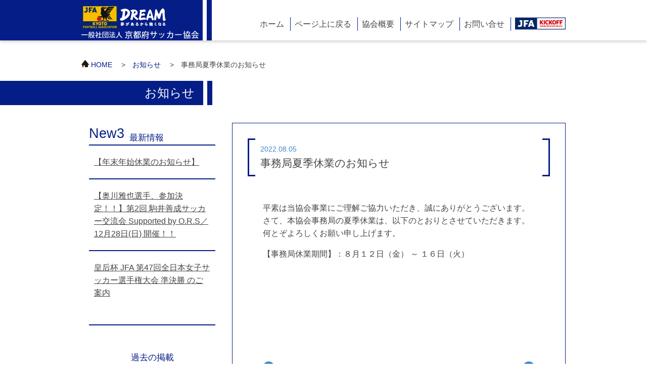

--- FILE ---
content_type: text/html; charset=UTF-8
request_url: https://www.kyoto-fa.or.jp/archives.php?id=1176&category=2
body_size: 17020
content:

<!DOCTYPE html>
<html lang="ja">
  <head>
    <meta charset="UTF-8">
    <meta name="viewport" content="width=device-width, initial-scale=1, shrink-to-fit=no">
    <title>一般社団法人 京都府サッカー協会</title>
    <link rel='dns-prefetch' href='https://ajax.googleapis.com/' />
<!--
    <link rel="stylesheet" type="text/css" href="./Template/css/bootstrap.css">
    <link rel="stylesheet" type="text/css" href="./Template/css/base.css">
    <link rel="stylesheet" type="text/css" href="./Template/css/dataTables.bootstrap4.min.css">
-->
    <link rel="stylesheet" href="https://use.fontawesome.com/releases/v5.4.1/css/all.css" integrity="sha384-5sAR7xN1Nv6T6+dT2mhtzEpVJvfS3NScPQTrOxhwjIuvcA67KV2R5Jz6kr4abQsz" crossorigin="anonymous">
    <!-- WP -->
    <link rel='stylesheet' id='kfa_thema-style-css'  href='./Template/css/style.css' type='text/css' media='all' />
    <link rel='stylesheet' id='bace-style-css'  href='./Template/css/assets_style.css' type='text/css' media='all' />
    <link rel='stylesheet' id='slicknav-style-css'  href='./Template/css/slicknav.css' type='text/css' media='all' />
    <link rel='stylesheet' id='bxslider-style-css'  href='./Template/css/jquery.bxslider.css' type='text/css' media='all' />
    <link rel="preconnect" href="https://fonts.gstatic.com">
    <link href="https://fonts.googleapis.com/css2?family=Open+Sans:ital,wght@0,300;0,400;0,600;1,300;1,400;1,600&display=swap" rel="stylesheet"> 
    <!-- <style type='text/css'>img#wpstats{display:none}</style> -->
    <style type="text/css" id="wp-custom-css">
      .tcenter {
        text-align: center;
        margin: 0 10%;
      }
      .p_twin img {
        float: left;
        width: 40%;
        margin: 5%;
      }
      ul.result {
        display: table;
        margin: 0 auto;
      }
      ul.result li {
        display: table-cell;
      }
    </style>
    <meta name="description" content="" />
<!-- Global site tag (gtag.js) - Google Analytics -->
<script async src="https://www.googletagmanager.com/gtag/js?id=G-J0BK4KDVEV"></script>
<script>
  window.dataLayer = window.dataLayer || [];
  function gtag(){dataLayer.push(arguments);}
  gtag('js', new Date());
  gtag('config', 'G-J0BK4KDVEV');
</script>
  </head>
  <body class="post-template-default single single-post single-format-standard" id="body">
    <div class="bg_content"></div>
    <header class="header" id="header">
      <div class="header_contents">
        <h1 class="header_logo"><a href="./index.php"><img src="./images/logo.png" alt="一般社団法人 京都府サッカー協会"></a></h1>
        <nav class="header_nav" id="header_nav">
          <ul class="header_nav-lists">
            <li><a href="./">ホーム</a></li>
            <li><a href="#body" class="js-link">ページ上に戻る</a></li>
            <li><a href="./about_us/">協会概要</a></li>
            <li><a href="./sitemap.php">サイトマップ</a></li>
            <li><a href="./contact.php">お問い合せ</a></li>
            <li><a href="http://www.jfa.jp/registration/"><img src="./images/JFA_KICKOFF300.png" style="width: 100px; vertical-align: middle; margin-top: -5px;"></a></li>
            <li class="sp_menu">メニュー
              <ul>
                <li><a href="./news">お知らせ</a></li>
                <li><a href="./registration">登録・申請</a>
                  <ul>
                    <li><a href="./registration/#p1">JFAへの登録</a></li>
                    <li><a href="./registration/#p1">JFA SQUAREへの登録</a></li>
                    <li><a href="http://www.jfa.jp/registration/download/" target="_blanck">各種申請書</a></li>
                    <li><a href="./registration/#p4">送付先・振込先</a></li>
                  </ul>
                </li>
                <li><a href="./organization/">各種・団体</a>
                  <ul>
                    <li><a href="./organization/general.php">1種/一般・大学</a></li>
                    <li><a href="./organization/high-school.php">2種/高校生年代</a></li>
                    <li><a href="./organization/junior-high-school.php">3種/中学生年代</a></li>
                    <li><a href="./organization/primary-school.php">4種/小学生年代</a></li>
                    <li><a href="./organization/lady.php">女子</a></li>
                    <li><a href="./organization/senior.php">シニア</a></li>
                    <li><a href="./organization/kids.php">キッズ</a></li>
                    <li><a href="./organization/futsal.php">フットサル</a></li>
                  </ul>
                </li>
                <li><a href="./committee/">委員会</a>
                  <ul>
                    <li><a href="./committee/referee.php">審判委員会</a></li>
                    <li><a href="./committee/teach.php">技術委員会</a></li>
                    <li><a href="./committee/rule.php">規律委員会</a></li>
                    <li><a href="./committee/medical.php">医学委員会</a></li>
                  </ul>
                </li>
              </ul>
            </li>
          </ul>
        </nav>
        <!-- header_nav -->
      </div>
      <!-- header_contents -->
    </header>
 
    <div class="container">
      <main class="page_contents">
        <div class="breadcrumb">
          <ol>
            <li><a href=".">HOME</a></li>
            <li><a href="./category/news.php">お知らせ</a></li>
            <li>事務局夏季休業のお知らせ</li>
          </ol>
          </div>
          <div class="page_title_wrap cate-2">
            <h2 class="page_title_text"><strong>お知らせ</strong></h2>
          </div>
    
          <div class="main_contents">
            <div class="main_contents-article matchHeight cate-2">
              <div class="main_contents-article-header">
                <time>2022.08.05</time>
                <h2>事務局夏季休業のお知らせ</h2>
              </div>
              <div class="main_contents-article-body">
                <!-- CONTENTS START -->
<p>平素は当協会事業にご理解ご協力いただき、誠にありがとうございます。<br />さて、本協会事務局の夏季休業は、以下のとおりとさせていただきます。<br />何とぞよろしくお願い申し上げます。</p>
<p>【事務局休業期間】：８月１２日（金） ～ １６日（火）</p>
                <!-- CONTENTS END -->
              </div>
              <div class="single_nav">
                <div class="post_previous">
                  <a href="./archives.php?id=1164&category=2" rel="prev" title="中学生女子サッカー交流会　Vol.2"><i class="fas fa-arrow-alt-circle-left" style="font-size: 2em;"></i></a>    
                </div>
                <div class="post_next">
                  <a href="./archives.php?id=1177&category=2" rel="next" title="中学生女子サッカー交流会　Vol.3"><i class="fas fa-arrow-alt-circle-right" style="font-size: 2em;"></i></a>
                </div>
                <div class="clear"> </div>
              </div>
            </div>
            <div class="main_contents-sub matchHeight cate-2">
              <aside id="recent-posts-2" class="widget widget_recent_entries">    
                <h3 class="widget-title">最新情報</h3>    
                <ul>
                  <li>
                    <a href="/archives.php?id=1603&category=2">【年末年始休業のお知らせ】</a>
                  </li>
                  <li>
                    <a href="/archives.php?id=1599&category=2">【奥川雅也選手、参加決定！！】第2回 駒井善成サッカー交流会 Supported by O.R.S／12月28日(日) 開催！！</a>
                  </li>
                  <li>
                    <a href="/archives.php?id=1600&category=2">皇后杯 JFA 第47回全日本女子サッカー選手権大会 準決勝 のご案内</a>
                  </li>
                </ul>
              </aside>
              <aside id="archives-2" class="widget widget_archive">
                <h3 class="widget-title">過去の掲載</h3>    
                <ul>
                  <li><a href='./category/archives.php?date=2026&category=2'>2026</a></li>
                  <li><a href='./category/archives.php?date=2025&category=2'>2025</a></li>
                  <li><a href='./category/archives.php?date=2024&category=2'>2024</a></li>
                </ul>
              </aside>
            </div>
          </div>
        </main>
        <!-- main_contents -->
    </div>
    <footer class="footer" id="footer">
      <div class="footer_links">
        <div class="row">
          <div class="large-8 small-12 columns">
            <div class="row">
              <div class="small-12 columns">
                <div class="footer_title">
                  <p class="text-large">京都府サッカー協会</p>
                  <p>Kyoto Football Association<br>TEL：075-211-9416  (10:00～17:30/土日・祝休)<br>FAX：075-211-9417　</p>
                </div>
              </div>
            </div>
            <div class="row">
              <div class="large-3 small-6 columns">
                <dl>
                  <dt><a href="./about_us">協会概要</a></dt>
                  <dd><a href="./about_us/director.php">理事紹介</a></dd>
                  <dd><a href="./about_us/about_usschedule.php">業務・財務報告</a></dd>
                  <dd><a href="./about_us/admission.php">規程・規約</a></dd>
                  <dd><a href="./about_us/population.php">京都府のサッカー人口</a></dd>
                </dl>
                <dl>
                  <dt><a href="./news.php">お知らせ</a></dt>
                </dl>
              </div>
              <div class="large-3 small-6 columns">
                <dl>
                  <dt><a href="./registration/">登録・申請</a></dt>
                  <dd><a href="http://www.jfa.jp/registration/" target="_blank">JFAへの登録</a></dd>
                  <dd><a href="https://square.jfa.jp" target="_blank">JFA SQUAREへの登録</a></dd>
                  <dd><a href="./registration/#p2">各種申請書<span class="text-small">（サッカー）</span></a></dd>
                  <dd><a href="./registration/#p3">各種申請書<span class="text-small">（フットサル）</span></a></dd>
                  <dd><a href="./registration/#p2-9">送付先・振込先</a></dd>
                </dl>
                <dl>
                  <dt><a href="./committee/">委員会</a></dt>
                  <dd><a href="./committee/referee.php">審判委員会</a></dd>
                  <dd><a href="./committee/teach.php">技術委員会</a></dd>
                  <dd><a href="./committee/rule.php">規律委員会</a></dd>
                  <dd><a href="./committee/medical.php">医学委員会</a></dd>
                </dl>
              </div>
              <div class="large-3 small-6 columns">
                <dl>
                  <dt><a href="./organization/">各種・団体</a></dt>
                  <dd><a href="./organization/general.php">1種/一般・大学</a></dd>
                  <dd><a href="./organization/high-school.php">2種/高校生年代</a></dd>
                  <dd><a href="./organization/junior-high-school.php">3種/中学生年代</a></dd>
                  <dd><a href="./organization/primary-school.php">4種/小学生年代</a></dd>
                  <dd><a href="./organization/lady.php">女子</a></dd>
                  <dd><a href="./organization/senior.php">シニア</a></dd>
                  <dd><a href="./organization/kids.php">キッズ</a></dd>
                  <dd><a href="./organization/futsal.php">フットサル</a></dd>
                </dl>
              </div>
              <div class="large-3 small-6 columns">
                <dl>
                  <dt>プライバシー</dt>
                  <dd><a href="./privacy.php">プライバシーポリシー</a></dd>
                  <dd><a href="./privacy.php#p2">個人情報保護方針</a></dd>
                </dl>
                <dl>
                  <dt>利用規約</dt>
                  <dd><a href="./agreement.php">利用規約</a></dd>
                  <dd><a href="./site.php">サイトについて</a></dd>
                </dl>
              </div>
            </div>
          </div>
          <div class="large-4 small-12 columns">
            <dl>
              <dt><a href="./link.php">関連リンク</a></dt>
              <dd><a href="http://www.jfa.or.jp/" target="_blank">JFA（公益財団法人日本サッカー協会）</a></dd>
              <dd><a href="http://www.kansai-fa.gr.jp/" target="_blank">一般社団法人関西サッカー協会</a></dd>
              <dd><a href="http://www.jleague.jp/" target="_blank">Jリーグ（公益社団法人日本プロサッカーリーグ）</a></dd>
              <dd><a href="http://www.jfl.or.jp/" target="_blank">JFL（一般社団法人日本フットボールリーグ）</a></dd>
              <dd><a href="http://www.nadeshikoleague.jp/" target="_blank">一般社団法人日本女子サッカーリーグ</a></dd>
              <dd><a href="http://www.fleague.jp/" target="_blank">Fリーグ（日本フットサルリーグ）</a></dd>
              <dd><a href="http://kansaisl.jp/" target="_blank">関西サッカーリーグ</a></dd>
              <dd><a href="http://www.jufa.jp/" target="_blank">全日本大学サッカー連盟</a></dd>
              <dd><a href="http://www.jcy-football.com/" target="_blank">一般財団法人日本クラブユースサッカー連盟</a></dd>
              <dd><a href="http://www.jff-futsal.or.jp/" target="_blank">一般財団法人日本フットサル連盟</a></dd>
              <dd><a href="http://www.j-village.jp/" target="_blank">Jヴィレッジ</a></dd>
              <dd><a href="http://www.j-step.or.jp/" target="_blank">清水ナショナルトレーニングセンター</a></dd>
              <dd><a href="http://jgreen-sakai.jp/" target="_blank">J-GREEN堺</a></dd>
              <dd><a href="http://www.11plus.jp/" target="_blank">日本サッカーミュージアム</a></dd>
              <dd><a href="http://www.fifa.com/" target="_blank">FIFA</a></dd>
              <dd><a href="http://www.sanga-fc.jp/" target="_blank">京都サンガＦ.Ｃ.</a></dd>
              <dd><a href="http://www.toto-growing.com/" target="_blank">toto</a></dd>
            </dl>
            <dl>
              <dt>協賛各社様リンク</dt>
              <dd><a href="./link.php">バナー広告募集中</a></dd>
            </dl>
          </div>
        </div>
      </div>
      <!-- footer_link -->
      <div class="footer_bottom">
        <ul class="footer_bottom-link">
          <li><a href="./privacy.php">プライバシー</a></li>
          <li><a href="./agreement.php">利用規約</a></li>
          <li><a href="./contact.php">お問い合わせ</a></li>
        </ul>
        <small>copyright(c). Kyoto Football Association</small>
      </div>
    </footer>
<!--アクセス解析ここから-->
<script type="text/javascript">
  var _gaq = _gaq || [];
  _gaq.push(['_setAccount', 'UA-40796893-1']);
  _gaq.push(['_trackPageview']);
  (function() {
    var ga = document.createElement('script'); ga.type = 'text/javascript'; ga.async = true;
    ga.src = ('https:' == document.location.protocol ? 'https://ssl' : 'http://www') + '.google-analytics.com/ga.js';
    var s = document.getElementsByTagName('script')[0]; s.parentNode.insertBefore(ga, s);
  })();
</script>
<!--アクセス解析ここまで-->
    <div style="display:none">
    </div>
<!--    <script type='text/javascript' src='Template/js/jquery-3.3.1.min.js'></script> -->
    <script type='text/javascript' src='https://ajax.googleapis.com/ajax/libs/jquery/1.11.3/jquery.min.js?ver=1.11.3'></script>
    <script type='text/javascript' src='https://secure.gravatar.com/js/gprofiles.js?ver=2021Febaa'></script>
    <script type='text/javascript'>
      /* <![CDATA[ */
        var WPGroHo = {"my_hash":""};
      /* ]]> */
    </script>
    <script type='text/javascript' src='./Template/js/common.js'></script>
    <script type='text/javascript' src='./Template/js/jquery.slicknav.js'></script>
    <script type='text/javascript' src='./Template/js/jquery.matchHeight-min.js'></script>
    <script type='text/javascript' src='./Template/js/jquery.bxslider.js'></script>
    <script type='text/javascript' src='./Template/js/front_script.js'></script>
<!--
    <script type='text/javascript' src='./Template/js/wp-embed.min.js?ver=4.8.1'></script>
    <script type='text/javascript' src='https://stats.wp.com/e-202107.js' async defer></script>
-->
    <script type='text/javascript'>
	_stq = window._stq || [];
	_stq.push([ 'view', {v:'ext',j:'1:5.2.2',blog:'112869611',post:'0',tz:'9',srv:'www.kyoto-fa.or.jp'} ]);
	_stq.push([ 'clickTrackerInit', '112869611', '0' ]);
    </script>
  </body>
</html>


--- FILE ---
content_type: text/css
request_url: https://www.kyoto-fa.or.jp/Template/css/assets_style.css
body_size: 59401
content:
@charset "UTF-8";
html, body, div, span, applet, object, iframe,
h1, h2, h3, h4, h5, h6, p, blockquote, pre,
a, abbr, acronym, address, big, cite, code,
del, dfn, em, img, ins, kbd, q, s, samp,
small, strike, strong, sub, sup, tt, var,
b, u, i, center,
dl, dt, dd, ol, ul, li,
fieldset, form, label, legend,
table, caption, tbody, tfoot, thead, tr, th, td,
article, aside, canvas, details, embed,
figure, figcaption, footer, header, hgroup,
menu, nav, output, ruby, section, summary,
time, mark, audio, video {
  margin: 0;
  padding: 0;
  border: 0;
  font: inherit;
  font-size: 100%;
  vertical-align: baseline;
}

html {
  line-height: 1;
}

ol, ul {
  list-style: none;
}

table {
  border-collapse: collapse;
  border-spacing: 0;
}

caption, th, td {
  text-align: left;
  font-weight: normal;
  vertical-align: middle;
}

q, blockquote {
  quotes: none;
}
q:before, q:after, blockquote:before, blockquote:after {
  content: "";
  content: none;
}

a img {
  border: none;
}

article, aside, details, figcaption, figure, footer, header, hgroup, main, menu, nav, section, summary {
  display: block;
}

html {
  box-sizing: border-box;
  font-size: 100%;
}
@media screen and (max-width: 60em) {
  html {
    font-size: 100%;
  }
}

body {
  font-family: 'メイリオ' , Meiryo ,"ヒラギノ角ゴシック Pro", "Hiragino Kaku Gothic Pro", "ＭＳ Ｐゴシック", "MS PGothic", "游ゴシック体", "Yu Gothic", YuGothic,Osaka, sans-serif;
  font-size: 14px;
  line-height: 1.6;
  color: #454545;
  overflow-x: hidden;
  max-width: 100%;
  font-size: 100%;
  background: #fff;
  cursor: auto;
  font-weight: normal;
  margin: 0;
  padding: 0;
  position: relative;
}

.bg_content {
  background: url(../../images/content_bg.jpg) no-repeat bottom center;
  background-size: 100% 100%;
  position: absolute;
  bottom: 0;
  left: 0;
  width: 100%;
  height: 35%;
  z-index: -1;
}

.archive .bg_content {
  height: 75%;
}

* {
  -webkit-box-sizing: inherit;
  -moz-box-sizing: inherit;
  box-sizing: inherit;
}
*:before, *:after {
  -webkit-box-sizing: inherit;
  -moz-box-sizing: inherit;
  box-sizing: inherit;
}

img {
  max-width: 100%;
  height: auto;
  -ms-interpolation-mode: bicubic;
}

a {
  text-decoration: none;
}
a:hover {
  cursor: pointer;
}
a:hover img {
  opacity: .7;
}

textarea {
  height: auto;
  min-height: 50px;
}

select {
  width: 100%;
}

.cf, .global_nav-list, .footer_links, .main_contents, .page_inner-link2 ul, .page_section {
  zoom: 1;
}
.cf:after, .global_nav-list:after, .footer_links:after, .main_contents:after, .page_inner-link2 ul:after, .page_section:after {
  display: block;
  content: "";
  clear: both;
}

.cf {
  zoom: 1;
}
.cf:after {
  display: block;
  content: "";
  clear: both;
}

.clear {
  clear: both;
}

.left {
  float: left;
}

.right {
  float: right;
}

.none {
  float: none;
}

.text-left {
  text-align: auto;
}

.text-center {
  text-align: center;
}

.text-right {
  text-align: right;
}

.text-small {
  font-size: 80% !important;
}

.text-large {
  font-size: 120% !important;
}

.blue_line {
  border-top: 2px dashed #051d87;
  clear: both;
  max-width: 958px;
  width: 100%;
  margin: 0 auto;
  margin: 50px auto;
}
@media screen and (max-width: 60em) {
  .blue_line {
    max-width: 100%;
    padding: 0 2.5%;
  }
}

.mt-10 {
  margin-top: 10px;
}

.mt-20 {
  margin-top: 20px;
}

.mt-30 {
  margin-top: 30px;
}

.mt-40 {
  margin-top: 40px;
}

.mt-50 {
  margin-top: 50px;
}

.mt-60 {
  margin-top: 60px;
}

.mt-70 {
  margin-top: 70px;
}

.mt-80 {
  margin-top: 80px;
}

.mt-90 {
  margin-top: 90px;
}

.mb-10 {
  margin-bottom: 10px;
}

.mb-20 {
  margin-bottom: 20px;
}

.mb-30 {
  margin-bottom: 30px;
}

.mb-40 {
  margin-bottom: 40px;
}

.mb-50 {
  margin-bottom: 50px;
}

.mb-60 {
  margin-bottom: 60px;
}

.mb-70 {
  margin-bottom: 70px;
}

.mb-80 {
  margin-bottom: 80px;
}

.mb-90 {
  margin-bottom: 90px;
}

.mr-10 {
  margin-right: 10px;
}

.mr-20 {
  margin-right: 20px;
}

.mr-30 {
  margin-right: 30px;
}

.mr-40 {
  margin-right: 40px;
}

.mr-50 {
  margin-right: 50px;
}

.mr-60 {
  margin-right: 60px;
}

.mr-70 {
  margin-right: 70px;
}

.mr-80 {
  margin-right: 80px;
}

.mr-90 {
  margin-right: 90px;
}

.ml-10 {
  margin-left: 10px;
}

.ml-20 {
  margin-left: 20px;
}

.ml-30 {
  margin-left: 30px;
}

.ml-40 {
  margin-left: 40px;
}

.ml-50 {
  margin-left: 50px;
}

.ml-60 {
  margin-left: 60px;
}

.ml-70 {
  margin-left: 70px;
}

.ml-80 {
  margin-left: 80px;
}

.ml-90 {
  margin-left: 90px;
}

.pt-10 {
  padding-top: 10px;
}

.pt-20 {
  padding-top: 20px;
}

.pt-30 {
  padding-top: 30px;
}

.pt-40 {
  padding-top: 40px;
}

.pt-50 {
  padding-top: 50px;
}

.pt-60 {
  padding-top: 60px;
}

.pt-70 {
  padding-top: 70px;
}

.pt-80 {
  padding-top: 80px;
}

.pt-90 {
  padding-top: 90px;
}

.pb-10 {
  padding-bottom: 10px;
}

.pb-20 {
  padding-bottom: 20px;
}

.pb-30 {
  padding-bottom: 30px;
}

.pb-40 {
  padding-bottom: 40px;
}

.pb-50 {
  padding-bottom: 50px;
}

.pb-60 {
  padding-bottom: 60px;
}

.pb-70 {
  padding-bottom: 70px;
}

.pb-80 {
  padding-bottom: 80px;
}

.pb-90 {
  padding-bottom: 90px;
}

.pr-10 {
  padding-right: 10px;
}

.pr-20 {
  padding-right: 20px;
}

.pr-30 {
  padding-right: 30px;
}

.pr-40 {
  padding-right: 40px;
}

.pr-50 {
  padding-right: 50px;
}

.pr-60 {
  padding-right: 60px;
}

.pr-70 {
  padding-right: 70px;
}

.pr-80 {
  padding-right: 80px;
}

.pr-90 {
  padding-right: 90px;
}

.pl-10 {
  padding-left: 10px;
}

.pl-20 {
  padding-left: 20px;
}

.pl-30 {
  padding-left: 30px;
}

.pl-40 {
  padding-left: 40px;
}

.pl-50 {
  padding-left: 50px;
}

.pl-60 {
  padding-left: 60px;
}

.pl-70 {
  padding-left: 70px;
}

.pl-80 {
  padding-left: 80px;
}

.pl-90 {
  padding-left: 90px;
}

.row:after {
  content: "";
  display: table;
  clear: both;
}

/* 	DEFAULT ROW STYLES
	Set bottom padding according to preference */
.row {
  margin: 0 -0.9375em;
  max-width: none;
  width: auto;
}

/* DEFAULT COLUMN STYLES */
.column, .columns {
  padding-left: 0.9375em;
  padding-right: 0.9375em;
  width: 100%;
  float: left;
}

/*	COLUMN WIDTH ON DISPLAYS +768px
	You might need to play with media queries here to suite your design. */
@media only screen {
  .small-1 {
    width: 8.33333333333%;
  }

  .small-2 {
    width: 16.6666666667%;
  }

  .small-3 {
    width: 25%;
  }

  .small-4 {
    width: 33.3333333333%;
  }

  .small-5 {
    width: 41.6666666667%;
  }

  .small-6 {
    width: 50%;
  }

  .small-7 {
    width: 58.3333333333%;
  }

  .small-8 {
    width: 66.6666666667%;
  }

  .small-9 {
    width: 75%;
  }

  .small-10 {
    width: 83.3333333333%;
  }

  .small-11 {
    width: 91.6666666667%;
  }

  .small-12 {
    width: 100%;
  }
}
@media only screen and (min-width: 768px) {
  .large-1 {
    width: 8.33333333333%;
  }

  .large-2 {
    width: 16.6666666667%;
  }

  .large-3 {
    width: 25%;
  }

  .large-4 {
    width: 33.3333333333%;
  }

  .large-5 {
    width: 41.6666666667%;
  }

  .large-6 {
    width: 50%;
  }

  .large-7 {
    width: 58.3333333333%;
  }

  .large-8 {
    width: 66.6666666667%;
  }

  .large-9 {
    width: 75%;
  }

  .large-10 {
    width: 83.3333333333%;
  }

  .large-11 {
    width: 91.6666666667%;
  }

  .large-12 {
    width: 100%;
  }
}
body {
  padding-top: 115px;
}
@media screen and (max-width: 60em) {
  body {
    padding-top: 80px;
  }
}
body.home {
  padding-top: 80px;
}
body.home .header {
  box-shadow: none;
}

.header {
  position: fixed;
  top: 0;
  left: 0;
  width: 100%;
  box-shadow: 0 3px 5px rgba(203, 202, 202, 0.8);
  z-index: 10;
  overflow-y: scroll;
}
@media screen and (min-width: 60em) {
  .header {
    background-color: #051d87;
    *zoom: 1;
    filter: progid:DXImageTransform.Microsoft.gradient(gradientType=1, startColorstr='#FF051D87', endColorstr='#FFFFFFFF');
    background-image: url('[data-uri]');
    background-size: 100%;
    background-image: -webkit-gradient(linear, 0% 50%, 100% 50%, color-stop(1%, #051d87), color-stop(54%, #051d87), color-stop(55%, #ffffff), color-stop(77%, #ffffff), color-stop(77%, #ffffff));
    background-image: -moz-linear-gradient(left, #051d87 1%, #051d87 54%, #ffffff 55%, #ffffff 77%, #ffffff 77%);
    background-image: -webkit-linear-gradient(left, #051d87 1%, #051d87 54%, #ffffff 55%, #ffffff 77%, #ffffff 77%);
    background-image: linear-gradient(to right, #051d87 1%, #051d87 54%, #ffffff 55%, #ffffff 77%, #ffffff 77%);
  }
}
.header.addheight {
  height: 50vh;
}
.header_contents {
  max-width: 958px;
  width: 100%;
  margin: 0 auto;
  background: white;
  overflow: hidden;
}
@media screen and (max-width: 60em) {
  .header_contents {
    max-width: 100%;
    padding: 0 2.5%;
  }
}
@media screen and (max-width: 60em) {
  .header_contents {
    padding: 0;
  }
}
.header_logo {
  float: left;
  line-height: 0;
  padding: 10px 6px 0 0;
  position: relative;
  background: #051d87;
}
@media screen and (max-width: 60em) {
  .header_logo {
    position: absolute;
    top: 0;
    left: 0;
    height: 50px;
    width: 30%;
    padding: 0;
  }
  .header_logo a {
    height: 100%;
    width: 100%;
    background: url(../../images/logo.png) no-repeat center;
    background-size: contain;
    display: block;
  }
  .header_logo img {
    display: none;
  }
}
.header_logo:before {
  position: absolute;
  right: -5px;
  top: 0;
  height: 80px;
  width: 5px;
  background: white;
  z-index: 2;
}
@media screen and (min-width: 60em) {
  .header_logo:before {
    content: "";
  }
}
.header_logo:after {
  position: absolute;
  right: -18px;
  top: 0;
  height: 80px;
  width: 10px;
  background: #051d87;
  z-index: 1;
}
@media screen and (min-width: 60em) {
  .header_logo:after {
    content: "";
  }
}
.header_nav {
  float: right;
}
@media screen and (max-width: 60em) {
  .header_nav {
    display: none;
  }
}
.header_nav-lists {
  overflow: hidden;
  padding-top: 35px;
}
.header_nav-lists li {
  display: inline-block;
  font-size: 16px;
}
.header_nav-lists li + li:before {
  background-color: #051d87;
  padding: 5px 1px 5px 0;
  margin: 0 .5em;
  width: 1px;
  height: 100%;
}
@media screen and (min-width: 60em) {
  .header_nav-lists li + li:before {
    content: "";
  }
}
.header_nav-lists li a {
  color: #454545;
}
@media screen and (min-width: 60em) {
  .header_nav-lists .sp_menu {
    display: none;
  }
}

.hero_visual {
  box-shadow: 0 10px 10px rgba(203, 202, 202, 0.8);
}
@media screen and (min-width: 60em) {
  .hero_visual {
    padding-bottom: 60px;
    margin-bottom: 100px;
    background: #051d87;
  }
}

.global_nav-wrap {
  background: #051d87;
}
@media screen and (max-width: 60em) {
  .global_nav-wrap {
    display: none;
  }
}
.global_nav-list {
  max-width: 958px;
  width: 100%;
  margin: 0 auto;
  text-align: center;
  height: 60px;
  background-color: #2e47b3;
  *zoom: 1;
  filter: progid:DXImageTransform.Microsoft.gradient(gradientType=0, startColorstr='#FF2E47B3', endColorstr='#FF0829BB');
  background-image: url('[data-uri]');
  background-size: 100%;
  background-image: -webkit-gradient(linear, 50% 0%, 50% 100%, color-stop(0%, #2e47b3), color-stop(50%, #051d87), color-stop(100%, #0829bb));
  background-image: -moz-linear-gradient(top, #2e47b3 0%, #051d87 50%, #0829bb 100%);
  background-image: -webkit-linear-gradient(top, #2e47b3 0%, #051d87 50%, #0829bb 100%);
  background-image: linear-gradient(to bottom, #2e47b3 0%, #051d87 50%, #0829bb 100%);
  color: white;
}
@media screen and (max-width: 60em) {
  .global_nav-list {
    max-width: 100%;
    padding: 0 2.5%;
  }
}
.global_nav-list > ul {
  display: table;
  table-layout: fixed;
  width: 100%;
  height: 60px;
}
.global_nav-main {
  position: relative;
  display: table-cell;
  text-align: center;
  vertical-align: middle;
  color: white;
}
.global_nav-main > a {
  color: white;
  font-size: 16px;
}
.global_nav-main:hover {
  background-color: #e2efff;
  *zoom: 1;
  filter: progid:DXImageTransform.Microsoft.gradient(gradientType=0, startColorstr='#FFE2EFFF', endColorstr='#FFFFFBE9');
  background-image: url('[data-uri]');
  background-size: 100%;
  background-image: -webkit-gradient(linear, 50% 0%, 50% 100%, color-stop(0%, #e2efff), color-stop(45%, #f1f4ff), color-stop(100%, #fffbe9));
  background-image: -moz-linear-gradient(top, #e2efff 0%, #f1f4ff 45%, #fffbe9 100%);
  background-image: -webkit-linear-gradient(top, #e2efff 0%, #f1f4ff 45%, #fffbe9 100%);
  background-image: linear-gradient(to bottom, #e2efff 0%, #f1f4ff 45%, #fffbe9 100%);
  cursor: pointer;
  color: #051d87;
}
.global_nav-main:hover > a {
  color: #051d87;
}
.global_nav-main:hover .global-nav-sub a {
  color: #454545;
}
.global_nav-sub {
  position: absolute;
  top: 60px;
  width: 100%;
  display: none;
  z-index: 3;
}
.global_nav-sub > li {
  background: rgba(255, 255, 255, 0.9);
}
.global_nav-sub > li > a {
  border-bottom: 1px dashed #454545;
  padding: 10px 0;
  color: #454545;
  display: block;
}
.global_nav-sub > li > a:hover {
  background: rgba(62, 135, 209, 0.9);
  color: #454545;
}

.footer {
  padding-top: 100px;
}
.footer_title {
  font-size: 18px;
  color: white;
}
@media screen and (max-width: 60em) {
  .footer_title {
    color: #454545;
  }
}
.footer_links {
  max-width: 958px;
  width: 100%;
  margin: 0 auto;
  padding: 15px;
}
@media screen and (max-width: 60em) {
  .footer_links {
    max-width: 100%;
    padding: 0 2.5%;
  }
}
@media screen and (min-width: 60em) {
  .footer_links {
    color: white;
  }
}
.footer_links a {
  color: white;
}
@media screen and (max-width: 60em) {
  .footer_links a {
    color: #454545;
  }
}
.footer_links a:hover {
  text-decoration: underline;
}
@media screen and (max-width: 60em) {
  .footer_links .row {
    margin: 0 .5em;
  }
}
.footer_links .columns {
  padding-left: .5em;
  padding-right: .5em;
}
.footer_links dl {
  float: left;
  padding-top: 15px;
}
.footer_links dt {
  font-size: 14px;
  margin-bottom: 5px;
}
.footer_links dd {
  margin-left: 1em;
  font-size: 12px;
  margin-bottom: 5px;
}
.footer_links .only_perant {
  float: left;
  width: 25%;
  padding-top: 15px;
}
.footer_links .only_perant p {
  font-size: 18px;
  margin-bottom: 10px;
}
.footer_bottom {
  background: white;
  padding: 25px 0 35px;
  text-align: center;
  font-size: 14px;
}
.footer_bottom-link {
  margin-bottom: 15px;
}
.footer_bottom-link li {
  display: inline-block;
}
.footer_bottom-link li + li:before {
  content: "|";
  margin: 0 .5em;
}
.footer_bottom-link a {
  color: #454545;
}
.footer_bottom-link a:hover {
  text-decoration: underline;
}

.supporters_content {
  background: #fff;
  padding: 40px 0;
}
.supporters_block {
  max-width: 958px;
  width: 100%;
  margin: 0 auto;
}
@media screen and (max-width: 60em) {
  .supporters_block {
    max-width: 100%;
    padding: 0 2.5%;
  }
}
.supporters_block .row {
  margin: 0 -5px;
}
.supporters_block .row.columns_block .columns {
  margin-bottom: 0;
}
.supporters_block .columns {
  text-align: center;
  padding-left: 5px;
  padding-right: 5px;
  margin-bottom: 10px;
}
.supporters_block .columns p {
  margin-bottom: 0;
}
.supporters_block .columns h4 {
  font-size: 14px;
}

.main_contents {
  max-width: 958px;
  width: 100%;
  margin: 0 auto;
}
@media screen and (max-width: 60em) {
  .main_contents {
    max-width: 100%;
    padding: 0 2.5%;
  }
}
@media screen and (max-width: 60em) {
  .main_contents {
    margin-top: 50px;
  }
}
.main_contents-article {
  background: white;
  margin-bottom: 100px;
  border: 1px solid #051d87;
  padding: 30px 10px;
  position: relative;
}
@media screen and (min-width: 60em) {
  .main_contents-article {
    width: 660px;
    float: right;
    padding: 30px;
  }
}
.main_contents-article.cate-2 {
  border-color: #051d87;
}
.main_contents-article.cate-2 .main_contents-article-header:before, .main_contents-article.cate-2 .main_contents-article-header:after {
  border-color: #051d87;
}
.main_contents-article.cate-3 {
  border-color: #00a19f;
}
.main_contents-article.cate-3 .main_contents-article-header:before, .main_contents-article.cate-3 .main_contents-article-header:after {
  border-color: #00a19f;
}
.main_contents-article.cate-4 {
  border-color: #e8aa00;
}
.main_contents-article.cate-4 .main_contents-article-header:before, .main_contents-article.cate-4 .main_contents-article-header:after {
  border-color: #e8aa00;
}
.main_contents-article.cate-5 {
  border-color: #683b93;
}
.main_contents-article.cate-5 .main_contents-article-header:before, .main_contents-article.cate-5 .main_contents-article-header:after {
  border-color: #683b93;
}
.main_contents-article.cate-6 {
  border-color: #594942;
}
.main_contents-article.cate-6 .main_contents-article-header:before, .main_contents-article.cate-6 .main_contents-article-header:after {
  border-color: #594942;
}
.main_contents-article.cate-7 {
  border-color: #9ca398;
}
.main_contents-article.cate-7 .main_contents-article-header:before, .main_contents-article.cate-7 .main_contents-article-header:after {
  border-color: #9ca398;
}
.main_contents-article.cate-8 {
  border-color: #f19cae;
}
.main_contents-article.cate-8 .main_contents-article-header:before, .main_contents-article.cate-8 .main_contents-article-header:after {
  border-color: #f19cae;
}
.main_contents-article.cate-9 {
  border-color: #ae5585;
}
.main_contents-article.cate-9 .main_contents-article-header:before, .main_contents-article.cate-9 .main_contents-article-header:after {
  border-color: #ae5585;
}
.main_contents-article.cate-10 {
  border-color: #d70a30;
}
.main_contents-article.cate-10 .main_contents-article-header:before, .main_contents-article.cate-10 .main_contents-article-header:after {
  border-color: #d70a30;
}
.main_contents-article.cate-11 {
  border-color: #00a0e9;
}
.main_contents-article.cate-11 .main_contents-article-header:before, .main_contents-article.cate-11 .main_contents-article-header:after {
  border-color: #00a0e9;
}
.main_contents-article.cate-12 {
  border-color: #e8aa00;
}
.main_contents-article.cate-12 .main_contents-article-header:before, .main_contents-article.cate-12 .main_contents-article-header:after {
  border-color: #e8aa00;
}
.main_contents-article.cate-13 {
  border-color: #aad691;
}
.main_contents-article.cate-13 .main_contents-article-header:before, .main_contents-article.cate-13 .main_contents-article-header:after {
  border-color: #aad691;
}
.main_contents-article.cate-14 {
  border-color: #ce57ff;
}
.main_contents-article.cate-14 .main_contents-article-header:before, .main_contents-article.cate-14 .main_contents-article-header:after {
  border-color: #ce57ff;
}
.main_contents-article.cate-16 {
  border-color: #ad4003;
}
.main_contents-article.cate-16 .main_contents-article-header:before, .main_contents-article.cate-16 .main_contents-article-header:after {
  border-color: #ad4003;
}
.main_contents-article-header {
  position: relative;
  margin-bottom: 50px;
  padding: 10px 25px;
  font-size: 21px;
}
.main_contents-article-header time {
  display: block;
  color: #3e87d1;
  font-size: 14px;
}
.main_contents-article-header:before, .main_contents-article-header:after {
  content: "";
  position: absolute;
  top: 0;
  width: 15px;
  height: 100%;
  border-top: 3px solid #3e87d1;
  border-bottom: 3px solid #3e87d1;
}
.main_contents-article-header:before {
  left: 0;
  border-left: 3px solid #3e87d1;
}
.main_contents-article-header:after {
  right: 0;
  border-right: 3px solid #3e87d1;
}
.main_contents-article-body {
  width: 90%;
  margin: 0 auto;
}
.main_contents-article-body p {
  margin-bottom: 1em;
}
.main_contents-sub {
  background: rgba(255, 255, 255, 0.6);
  padding: 0 15px 30px;
}
@media screen and (min-width: 60em) {
  .main_contents-sub {
    width: 280px;
    float: left;
  }
}
.main_contents-sub.cate-2 aside h3 {
  color: #051d87;
}
.main_contents-sub.cate-2 aside ul li {
  border-color: #051d87;
}
.main_contents-sub.cate-2 aside ul li:after {
  color: #051d87;
}
.main_contents-sub.cate-3 aside h3 {
  color: #00a19f;
}
.main_contents-sub.cate-3 aside ul li {
  border-color: #00a19f;
}
.main_contents-sub.cate-3 aside ul li:after {
  color: #00a19f;
}
.main_contents-sub.cate-4 aside h3 {
  color: #e8aa00;
}
.main_contents-sub.cate-4 aside ul li {
  border-color: #e8aa00;
}
.main_contents-sub.cate-4 aside ul li:after {
  color: #e8aa00;
}
.main_contents-sub.cate-5 aside h3 {
  color: #683b93;
}
.main_contents-sub.cate-5 aside ul li {
  border-color: #683b93;
}
.main_contents-sub.cate-5 aside ul li:after {
  color: #683b93;
}
.main_contents-sub.cate-6 aside h3 {
  color: #594942;
}
.main_contents-sub.cate-6 aside ul li {
  border-color: #594942;
}
.main_contents-sub.cate-6 aside ul li:after {
  color: #594942;
}
.main_contents-sub.cate-7 aside h3 {
  color: #9ca398;
}
.main_contents-sub.cate-7 aside ul li {
  border-color: #9ca398;
}
.main_contents-sub.cate-7 aside ul li:after {
  color: #9ca398;
}
.main_contents-sub.cate-8 aside h3 {
  color: #f19cae;
}
.main_contents-sub.cate-8 aside ul li {
  border-color: #f19cae;
}
.main_contents-sub.cate-8 aside ul li:after {
  color: #f19cae;
}
.main_contents-sub.cate-9 aside h3 {
  color: #ae5585;
}
.main_contents-sub.cate-9 aside ul li {
  border-color: #ae5585;
}
.main_contents-sub.cate-9 aside ul li:after {
  color: #ae5585;
}
.main_contents-sub.cate-10 aside h3 {
  color: #d70a30;
}
.main_contents-sub.cate-10 aside ul li {
  border-color: #d70a30;
}
.main_contents-sub.cate-10 aside ul li:after {
  color: #d70a30;
}
.main_contents-sub.cate-11 aside h3 {
  color: #00a0e9;
}
.main_contents-sub.cate-11 aside ul li {
  border-color: #00a0e9;
}
.main_contents-sub.cate-11 aside ul li:after {
  color: #00a0e9;
}
.main_contents-sub.cate-12 aside h3 {
  color: #e8aa00;
}
.main_contents-sub.cate-12 aside ul li {
  border-color: #e8aa00;
}
.main_contents-sub.cate-12 aside ul li:after {
  color: #e8aa00;
}
.main_contents-sub.cate-13 aside h3 {
  color: #aad691;
}
.main_contents-sub.cate-13 aside ul li {
  border-color: #aad691;
}
.main_contents-sub.cate-13 aside ul li:after {
  color: #aad691;
}
.main_contents-sub.cate-14 aside h3 {
  color: #ce57ff;
}
.main_contents-sub.cate-14 aside ul li {
  border-color: #ce57ff;
}
.main_contents-sub.cate-14 aside ul li:after {
  color: #ce57ff;
}
.main_contents-sub.cate-14.cate-16 aside h3 {
  color: #ad4003;
}
.main_contents-sub.cate-14.cate-16 aside ul li {
  border-color: #ad4003;
}
.main_contents-sub.cate-14.cate-16 aside ul li:after {
  color: #ad4003;
}
.main_contents aside {
  margin-bottom: 30px;
}
.main_contents aside h3 {
  color: #3e87d1;
  font-size: 17px;
}
.main_contents aside ul li {
  border-top: 2px solid #3e87d1;
  padding: 20px 10px;
}
.main_contents aside ul li a {
  color: #454545;
  text-decoration: underline;
}
.main_contents aside.widget_recent_entries .widget-title:before {
  content: "New3";
  font-size: 27px;
  vertical-align: bottom;
  margin-right: 10px;
}
.main_contents aside.widget_archive .widget-title {
  text-align: center;
  border-top: 2px solid;
  padding: 50px;
}
.main_contents aside.widget_archive ul li {
  overflow: hidden;
}
.main_contents aside.widget_archive ul li:after {
  content: ">";
  float: right;
}

.sub_nav {
  max-width: 958px;
  width: 100%;
  margin: 0 auto;
  padding: 100px 0 30px;
  border-bottom: 1px solid #cbcaca;
  margin-bottom: 30px;
}
@media screen and (max-width: 60em) {
  .sub_nav {
    max-width: 100%;
    padding: 0 2.5%;
  }
}
@media screen and (max-width: 60em) {
  .sub_nav {
    overflow: hidden;
  }
}
.sub_nav ul {
  width: 80%;
  display: table;
  table-layout: fixed;
  margin: auto;
}
@media screen and (max-width: 60em) {
  .sub_nav ul {
    width: 100%;
    display: block;
  }
}
.sub_nav li {
  display: table-cell;
  text-align: center;
  border-right: 0;
  padding: 20px 0;
}
@media screen and (max-width: 60em) {
  .sub_nav li {
    float: left;
    width: 50%;
    display: block;
  }
}
.sub_nav li a {
  color: #051d87;
}
.sub_nav li a:hover {
  text-decoration: underline;
}
.sub_nav li:not(:last-child) {
  border-right: 1px solid #cbcaca;
}
@media screen and (max-width: 60em) {
  .sub_nav li:not(:last-child) {
    border-right: 0;
  }
}

.page_title_wrap {
  background-color: #051d87;
  *zoom: 1;
  filter: progid:DXImageTransform.Microsoft.gradient(gradientType=1, startColorstr='#FF051D87', endColorstr='#FFFFFFFF');
  background-image: url('[data-uri]');
  background-size: 100%;
  background-image: -webkit-gradient(linear, 0% 50%, 100% 50%, color-stop(1%, #051d87), color-stop(54%, #051d87), color-stop(55%, #ffffff), color-stop(56%, #ffffff));
  background-image: -moz-linear-gradient(left, #051d87 1%, #051d87 54%, #ffffff 55%, #ffffff 56%);
  background-image: -webkit-linear-gradient(left, #051d87 1%, #051d87 54%, #ffffff 55%, #ffffff 56%);
  background-image: linear-gradient(to right, #051d87 1%, #051d87 54%, #ffffff 55%, #ffffff 56%);
  margin-bottom: 35px;
}
.page_title_wrap.color-gray {
  background-color: #ececec;
  *zoom: 1;
  filter: progid:DXImageTransform.Microsoft.gradient(gradientType=1, startColorstr='#FFECECEC', endColorstr='#FFFFFFFF');
  background-image: url('[data-uri]');
  background-size: 100%;
  background-image: -webkit-gradient(linear, 0% 50%, 100% 50%, color-stop(1%, #ececec), color-stop(54%, #ececec), color-stop(55%, #ffffff), color-stop(56%, #ffffff));
  background-image: -moz-linear-gradient(left, #ececec 1%, #ececec 54%, #ffffff 55%, #ffffff 56%);
  background-image: -webkit-linear-gradient(left, #ececec 1%, #ececec 54%, #ffffff 55%, #ffffff 56%);
  background-image: linear-gradient(to right, #ececec 1%, #ececec 54%, #ffffff 55%, #ffffff 56%);
}
.page_title_wrap.color-gray .page_title_text {
  color: #454545;
  font-size: 21px;
}
.page_title_wrap.color-gray .page_title_text strong {
  background: #ececec;
}
.page_title_text {
  max-width: 958px;
  width: 100%;
  margin: 0 auto;
  color: white;
  font-size: 24px;
  background: white;
}
@media screen and (max-width: 60em) {
  .page_title_text {
    max-width: 100%;
    padding: 0 2.5%;
  }
}
.page_title_text strong {
  padding: 5px 20px;
  background: #051d87;
  display: inline-block;
  position: relative;
}
@media screen and (min-width: 60em) {
  .page_title_text strong {
    padding: 5px 35px 5px 20px;
    text-align: right;
    min-width: 27%;
  }
}
.page_title_text strong:before {
  position: absolute;
  right: 10px;
  top: 0;
  height: 49px;
  width: 8px;
  background: white;
  z-index: 2;
}
@media screen and (min-width: 60em) {
  .page_title_text strong:before {
    content: "";
  }
}
.page_inner-link, .page_inner-link2 {
  max-width: 958px;
  width: 100%;
  margin: 0 auto;
  padding: 30px 0;
  text-align: center;
}
@media screen and (max-width: 60em) {
  .page_inner-link, .page_inner-link2 {
    max-width: 100%;
    padding: 0 2.5%;
  }
}
@media screen and (max-width: 60em) {
  .page_inner-link, .page_inner-link2 {
    margin-bottom: 20px;
  }
}
.page_inner-link li, .page_inner-link2 li {
  display: inline-block;
  margin: 0 20px;
}
@media screen and (max-width: 60em) {
  .page_inner-link li, .page_inner-link2 li {
    margin: 0 10px;
  }
}
.page_inner-link li a, .page_inner-link2 li a {
  color: #454545;
  display: block;
  padding: 20px 30px;
  background: #051d87;
  color: white;
}
@media screen and (max-width: 60em) {
  .page_inner-link li a, .page_inner-link2 li a {
    padding: 5px 10px;
  }
}
.page_inner-link li a:hover, .page_inner-link2 li a:hover {
  box-shadow: inset 1px 1px 3px rgba(5, 29, 135, 0.35), inset -1px -1px 3px rgba(5, 29, 135, 0.35);
  background: #ececec;
  color: #454545;
}
.page_inner-link2 ul li {
  float: left;
  width: 23%;
  margin: 1%;
  vertical-align: top;
}
@media screen and (max-width: 60em) {
  .page_inner-link2 ul li {
    width: 48%;
    vertical-align: top;
    display: table;
  }
}
.page_inner-link2 ul li a {
  padding: 10px 0;
  height: 72px;
}
@media screen and (max-width: 60em) {
  .page_inner-link2 ul li a {
    height: 60px;
    font-size: 12px;
    display: table-cell;
    vertical-align: middle;
  }
}
.page_content {
  max-width: 958px;
  width: 100%;
  margin: 0 auto;
  padding-bottom: 60px;
}
@media screen and (max-width: 60em) {
  .page_content {
    max-width: 100%;
    padding: 0 2.5%;
  }
}
.page_content h4 {
  font-size: 26px;
  margin-bottom: 1em;
  color: #8d8d8d;
}
@media screen and (max-width: 60em) {
  .page_content h4 {
    font-size: 22px;
  }
}
.page_content h5 {
  font-size: 20px;
  font-weight: bold;
  margin-bottom: 1em;
}
.page_content p {
  font-size: 18px;
  margin-bottom: 1em;
}
@media screen and (max-width: 60em) {
  .page_content p {
    font-size: 16px;
  }
}
.page_content table {
  width: 100%;
}
.page_content table + table {
  margin-top: 50px;
}
.page_content table.pdf_table th {
  width: 20%;
}
.page_content table th, .page_content table td {
  border: 1px solid #e1e1e1;
  font-size: 16px;
  padding: 7.5px 15px;
}
@media screen and (max-width: 60em) {
  .page_content table th, .page_content table td {
    font-size: 14px;
    padding: 3.5px 7.5px;
  }
}
.page_content table th {
  text-align: center;
  background: #bababa;
}
.page_content table th a[href$=".pdf"]:before {
  content: url(../../images/ico_pdf.png);
  margin-right: 3px;
  vertical-align: middle;
}
.page_content table td {
  background: #f3f3f3;
}
.page_content table tr:nth-child(evn) {
  background: #d9d9d9;
}
.page_content table.type2 th {
  background: #cce3ff;
  border: 1px solid #454545;
  width: 20%;
}
@media screen and (max-width: 60em) {
  .page_content table.type2 th {
    display: block;
    border-bottom: 0;
    width: 100%;
    font-weight: bold;
    font-size: 16px;
  }
}
.page_content table.type2 td {
  background: #fff;
  border: 1px solid #454545;
}
@media screen and (max-width: 60em) {
  .page_content table.type2 td {
    display: block;
    width: 100%;
  }
}
.page_content table.w9 {
  width: 90%;
  margin: 50px auto;
}
.page_content dl {
  margin-bottom: 1em;
}
.page_content dl dt {
  font-weight: bold;
  border-bottom: 1px dotted #cbcaca;
  margin-bottom: 5px;
}
.page_content dl dd {
  margin-left: 1em;
}
.page_text {
  width: 80%;
  margin: 30px auto;
}
@media screen and (max-width: 60em) {
  .page_text {
    width: 90%;
    margin: 10px auto;
  }
}
.page_text h4 {
  color: #454545;
}
.page_text p {
  color: #7c7c7c;
}
.page_section {
  margin-bottom: 30px;
  display: block;
}

.single_nav {
  margin: 200px auto 40px;
  width: 90%;
  overflow: hidden;
  color: #3e87d1;
}
.single_nav a {
  text-decoration: underline;
  color: #3e87d1;
  font-size: 12px;
}
.single_nav a:hover {
  text-decoration: none;
}
.single_nav .post_previous {
  float: left;
}
.single_nav .post_next {
  float: right;
}

.cate-2.page_title_wrap {
  background-color: #051d87;
  *zoom: 1;
  filter: progid:DXImageTransform.Microsoft.gradient(gradientType=1, startColorstr='#FF051D87', endColorstr='#FFFFFFFF');
  background-image: url('[data-uri]');
  background-size: 100%;
  background-image: -webkit-gradient(linear, 0% 50%, 100% 50%, color-stop(1%, #051d87), color-stop(54%, #051d87), color-stop(55%, #ffffff), color-stop(56%, #ffffff));
  background-image: -moz-linear-gradient(left, #051d87 1%, #051d87 54%, #ffffff 55%, #ffffff 56%);
  background-image: -webkit-linear-gradient(left, #051d87 1%, #051d87 54%, #ffffff 55%, #ffffff 56%);
  background-image: linear-gradient(to right, #051d87 1%, #051d87 54%, #ffffff 55%, #ffffff 56%);
}
.cate-2.page_title_wrap .page_title_text strong {
  background: #051d87;
}

.cate-3.page_title_wrap {
  background-color: #00a19f;
  *zoom: 1;
  filter: progid:DXImageTransform.Microsoft.gradient(gradientType=1, startColorstr='#FF00A19F', endColorstr='#FFFFFFFF');
  background-image: url('[data-uri]');
  background-size: 100%;
  background-image: -webkit-gradient(linear, 0% 50%, 100% 50%, color-stop(1%, #00a19f), color-stop(54%, #00a19f), color-stop(55%, #ffffff), color-stop(56%, #ffffff));
  background-image: -moz-linear-gradient(left, #00a19f 1%, #00a19f 54%, #ffffff 55%, #ffffff 56%);
  background-image: -webkit-linear-gradient(left, #00a19f 1%, #00a19f 54%, #ffffff 55%, #ffffff 56%);
  background-image: linear-gradient(to right, #00a19f 1%, #00a19f 54%, #ffffff 55%, #ffffff 56%);
}
.cate-3.page_title_wrap .page_title_text strong {
  background: #00a19f;
}

.cate-4.page_title_wrap {
  background-color: #e8aa00;
  *zoom: 1;
  filter: progid:DXImageTransform.Microsoft.gradient(gradientType=1, startColorstr='#FFE8AA00', endColorstr='#FFFFFFFF');
  background-image: url('[data-uri]');
  background-size: 100%;
  background-image: -webkit-gradient(linear, 0% 50%, 100% 50%, color-stop(1%, #e8aa00), color-stop(54%, #e8aa00), color-stop(55%, #ffffff), color-stop(56%, #ffffff));
  background-image: -moz-linear-gradient(left, #e8aa00 1%, #e8aa00 54%, #ffffff 55%, #ffffff 56%);
  background-image: -webkit-linear-gradient(left, #e8aa00 1%, #e8aa00 54%, #ffffff 55%, #ffffff 56%);
  background-image: linear-gradient(to right, #e8aa00 1%, #e8aa00 54%, #ffffff 55%, #ffffff 56%);
}
.cate-4.page_title_wrap .page_title_text strong {
  background: #e8aa00;
}

.cate-5.page_title_wrap {
  background-color: #683b93;
  *zoom: 1;
  filter: progid:DXImageTransform.Microsoft.gradient(gradientType=1, startColorstr='#FF683B93', endColorstr='#FFFFFFFF');
  background-image: url('[data-uri]');
  background-size: 100%;
  background-image: -webkit-gradient(linear, 0% 50%, 100% 50%, color-stop(1%, #683b93), color-stop(54%, #683b93), color-stop(55%, #ffffff), color-stop(56%, #ffffff));
  background-image: -moz-linear-gradient(left, #683b93 1%, #683b93 54%, #ffffff 55%, #ffffff 56%);
  background-image: -webkit-linear-gradient(left, #683b93 1%, #683b93 54%, #ffffff 55%, #ffffff 56%);
  background-image: linear-gradient(to right, #683b93 1%, #683b93 54%, #ffffff 55%, #ffffff 56%);
}
.cate-5.page_title_wrap .page_title_text strong {
  background: #683b93;
}

.cate-6.page_title_wrap {
  background-color: #594942;
  *zoom: 1;
  filter: progid:DXImageTransform.Microsoft.gradient(gradientType=1, startColorstr='#FF594942', endColorstr='#FFFFFFFF');
  background-image: url('[data-uri]');
  background-size: 100%;
  background-image: -webkit-gradient(linear, 0% 50%, 100% 50%, color-stop(1%, #594942), color-stop(54%, #594942), color-stop(55%, #ffffff), color-stop(56%, #ffffff));
  background-image: -moz-linear-gradient(left, #594942 1%, #594942 54%, #ffffff 55%, #ffffff 56%);
  background-image: -webkit-linear-gradient(left, #594942 1%, #594942 54%, #ffffff 55%, #ffffff 56%);
  background-image: linear-gradient(to right, #594942 1%, #594942 54%, #ffffff 55%, #ffffff 56%);
}
.cate-6.page_title_wrap .page_title_text strong {
  background: #594942;
}

.cate-7.page_title_wrap {
  background-color: #9ca398;
  *zoom: 1;
  filter: progid:DXImageTransform.Microsoft.gradient(gradientType=1, startColorstr='#FF9CA398', endColorstr='#FFFFFFFF');
  background-image: url('[data-uri]');
  background-size: 100%;
  background-image: -webkit-gradient(linear, 0% 50%, 100% 50%, color-stop(1%, #9ca398), color-stop(54%, #9ca398), color-stop(55%, #ffffff), color-stop(56%, #ffffff));
  background-image: -moz-linear-gradient(left, #9ca398 1%, #9ca398 54%, #ffffff 55%, #ffffff 56%);
  background-image: -webkit-linear-gradient(left, #9ca398 1%, #9ca398 54%, #ffffff 55%, #ffffff 56%);
  background-image: linear-gradient(to right, #9ca398 1%, #9ca398 54%, #ffffff 55%, #ffffff 56%);
}
.cate-7.page_title_wrap .page_title_text strong {
  background: #9ca398;
}

.cate-8.page_title_wrap {
  background-color: #f19cae;
  *zoom: 1;
  filter: progid:DXImageTransform.Microsoft.gradient(gradientType=1, startColorstr='#FFF19CAE', endColorstr='#FFFFFFFF');
  background-image: url('[data-uri]');
  background-size: 100%;
  background-image: -webkit-gradient(linear, 0% 50%, 100% 50%, color-stop(1%, #f19cae), color-stop(54%, #f19cae), color-stop(55%, #ffffff), color-stop(56%, #ffffff));
  background-image: -moz-linear-gradient(left, #f19cae 1%, #f19cae 54%, #ffffff 55%, #ffffff 56%);
  background-image: -webkit-linear-gradient(left, #f19cae 1%, #f19cae 54%, #ffffff 55%, #ffffff 56%);
  background-image: linear-gradient(to right, #f19cae 1%, #f19cae 54%, #ffffff 55%, #ffffff 56%);
}
.cate-8.page_title_wrap .page_title_text strong {
  background: #f19cae;
}

.cate-9.page_title_wrap {
  background-color: #ae5585;
  *zoom: 1;
  filter: progid:DXImageTransform.Microsoft.gradient(gradientType=1, startColorstr='#FFAE5585', endColorstr='#FFFFFFFF');
  background-image: url('[data-uri]');
  background-size: 100%;
  background-image: -webkit-gradient(linear, 0% 50%, 100% 50%, color-stop(1%, #ae5585), color-stop(54%, #ae5585), color-stop(55%, #ffffff), color-stop(56%, #ffffff));
  background-image: -moz-linear-gradient(left, #ae5585 1%, #ae5585 54%, #ffffff 55%, #ffffff 56%);
  background-image: -webkit-linear-gradient(left, #ae5585 1%, #ae5585 54%, #ffffff 55%, #ffffff 56%);
  background-image: linear-gradient(to right, #ae5585 1%, #ae5585 54%, #ffffff 55%, #ffffff 56%);
}
.cate-9.page_title_wrap .page_title_text strong {
  background: #ae5585;
}

.cate-10.page_title_wrap {
  background-color: #d70a30;
  *zoom: 1;
  filter: progid:DXImageTransform.Microsoft.gradient(gradientType=1, startColorstr='#FFD70A30', endColorstr='#FFFFFFFF');
  background-image: url('[data-uri]');
  background-size: 100%;
  background-image: -webkit-gradient(linear, 0% 50%, 100% 50%, color-stop(1%, #d70a30), color-stop(54%, #d70a30), color-stop(55%, #ffffff), color-stop(56%, #ffffff));
  background-image: -moz-linear-gradient(left, #d70a30 1%, #d70a30 54%, #ffffff 55%, #ffffff 56%);
  background-image: -webkit-linear-gradient(left, #d70a30 1%, #d70a30 54%, #ffffff 55%, #ffffff 56%);
  background-image: linear-gradient(to right, #d70a30 1%, #d70a30 54%, #ffffff 55%, #ffffff 56%);
}
.cate-10.page_title_wrap .page_title_text strong {
  background: #d70a30;
}

.cate-11.page_title_wrap {
  background-color: #00a0e9;
  *zoom: 1;
  filter: progid:DXImageTransform.Microsoft.gradient(gradientType=1, startColorstr='#FF00A0E9', endColorstr='#FFFFFFFF');
  background-image: url('[data-uri]');
  background-size: 100%;
  background-image: -webkit-gradient(linear, 0% 50%, 100% 50%, color-stop(1%, #00a0e9), color-stop(54%, #00a0e9), color-stop(55%, #ffffff), color-stop(56%, #ffffff));
  background-image: -moz-linear-gradient(left, #00a0e9 1%, #00a0e9 54%, #ffffff 55%, #ffffff 56%);
  background-image: -webkit-linear-gradient(left, #00a0e9 1%, #00a0e9 54%, #ffffff 55%, #ffffff 56%);
  background-image: linear-gradient(to right, #00a0e9 1%, #00a0e9 54%, #ffffff 55%, #ffffff 56%);
}
.cate-11.page_title_wrap .page_title_text strong {
  background: #00a0e9;
}

.cate-12.page_title_wrap {
  background-color: #e8aa00;
  *zoom: 1;
  filter: progid:DXImageTransform.Microsoft.gradient(gradientType=1, startColorstr='#FFE8AA00', endColorstr='#FFFFFFFF');
  background-image: url('[data-uri]');
  background-size: 100%;
  background-image: -webkit-gradient(linear, 0% 50%, 100% 50%, color-stop(1%, #e8aa00), color-stop(54%, #e8aa00), color-stop(55%, #ffffff), color-stop(56%, #ffffff));
  background-image: -moz-linear-gradient(left, #e8aa00 1%, #e8aa00 54%, #ffffff 55%, #ffffff 56%);
  background-image: -webkit-linear-gradient(left, #e8aa00 1%, #e8aa00 54%, #ffffff 55%, #ffffff 56%);
  background-image: linear-gradient(to right, #e8aa00 1%, #e8aa00 54%, #ffffff 55%, #ffffff 56%);
}
.cate-12.page_title_wrap .page_title_text strong {
  background: #e8aa00;
}

.cate-13.page_title_wrap {
  background-color: #aad691;
  *zoom: 1;
  filter: progid:DXImageTransform.Microsoft.gradient(gradientType=1, startColorstr='#FFAAD691', endColorstr='#FFFFFFFF');
  background-image: url('[data-uri]');
  background-size: 100%;
  background-image: -webkit-gradient(linear, 0% 50%, 100% 50%, color-stop(1%, #aad691), color-stop(54%, #aad691), color-stop(55%, #ffffff), color-stop(56%, #ffffff));
  background-image: -moz-linear-gradient(left, #aad691 1%, #aad691 54%, #ffffff 55%, #ffffff 56%);
  background-image: -webkit-linear-gradient(left, #aad691 1%, #aad691 54%, #ffffff 55%, #ffffff 56%);
  background-image: linear-gradient(to right, #aad691 1%, #aad691 54%, #ffffff 55%, #ffffff 56%);
}
.cate-13.page_title_wrap .page_title_text strong {
  background: #aad691;
}

.cate-14.page_title_wrap {
  background-color: #ce57ff;
  *zoom: 1;
  filter: progid:DXImageTransform.Microsoft.gradient(gradientType=1, startColorstr='#FFCE57FF', endColorstr='#FFFFFFFF');
  background-image: url('[data-uri]');
  background-size: 100%;
  background-image: -webkit-gradient(linear, 0% 50%, 100% 50%, color-stop(1%, #ce57ff), color-stop(54%, #ce57ff), color-stop(55%, #ffffff), color-stop(56%, #ffffff));
  background-image: -moz-linear-gradient(left, #ce57ff 1%, #ce57ff 54%, #ffffff 55%, #ffffff 56%);
  background-image: -webkit-linear-gradient(left, #ce57ff 1%, #ce57ff 54%, #ffffff 55%, #ffffff 56%);
  background-image: linear-gradient(to right, #ce57ff 1%, #ce57ff 54%, #ffffff 55%, #ffffff 56%);
}
.cate-14.page_title_wrap .page_title_text strong {
  background: #ce57ff;
}

.cate-16.page_title_wrap {
  background-color: #ad4003;
  *zoom: 1;
  filter: progid:DXImageTransform.Microsoft.gradient(gradientType=1, startColorstr='#FFAD4003', endColorstr='#FFFFFFFF');
  background-image: url('[data-uri]');
  background-size: 100%;
  background-image: -webkit-gradient(linear, 0% 50%, 100% 50%, color-stop(1%, #ad4003), color-stop(54%, #ad4003), color-stop(55%, #ffffff), color-stop(56%, #ffffff));
  background-image: -moz-linear-gradient(left, #ad4003 1%, #ad4003 54%, #ffffff 55%, #ffffff 56%);
  background-image: -webkit-linear-gradient(left, #ad4003 1%, #ad4003 54%, #ffffff 55%, #ffffff 56%);
  background-image: linear-gradient(to right, #ad4003 1%, #ad4003 54%, #ffffff 55%, #ffffff 56%);
}
.cate-16.page_title_wrap .page_title_text strong {
  background: #ad4003;
}

.breadcrumb {
  max-width: 958px;
  width: 100%;
  margin: 0 auto;
  margin-bottom: 20px;
}
@media screen and (max-width: 60em) {
  .breadcrumb {
    max-width: 100%;
    padding: 0 2.5%;
  }
}
.breadcrumb li {
  display: inline-block;
  font-size: 14px;
}
.breadcrumb li + li:before {
  content: ">";
  margin: 0 1em;
}
.breadcrumb li a {
  color: #051d87;
}
.breadcrumb li a:hover {
  text-decoration: underline;
}
.breadcrumb li:first-child:before {
  content: url(../../images/ico_home.svg);
  margin-right: .3em;
}

.content_block {
  border: 1px solid #051d87;
  padding: 20px;
  background: white;
  margin-bottom: 45px;
}
@media screen and (max-width: 60em) {
  .content_block {
    padding: 10px 5px;
  }
}
.content_title {
  font-size: 34px;
  color: #3e87d1;
}

.news_content .content_title {
  float: left;
  margin-right: 10px;
}
@media screen and (max-width: 60em) {
  .news_content .category-list {
    display: none;
  }
}
.news_content .category-list li {
  position: relative;
  display: inline-block;
  vertical-align: top;
  line-height: 1;
  padding-left: .8em;
}
.news_content .category-list li.cate-2:before {
  color: #051d87;
}
.news_content .category-list li.cate-3:before {
  color: #00a19f;
}
.news_content .category-list li.cate-4:before {
  color: #e8aa00;
}
.news_content .category-list li.cate-5:before {
  color: #683b93;
}
.news_content .category-list li.cate-6:before {
  color: #594942;
}
.news_content .category-list li.cate-7:before {
  color: #9ca398;
}
.news_content .category-list li.cate-8:before {
  color: #f19cae;
}
.news_content .category-list li.cate-9:before {
  color: #ae5585;
}
.news_content .category-list li.cate-10:before {
  color: #d70a30;
}
.news_content .category-list li.cate-11:before {
  color: #00a0e9;
}
.news_content .category-list li.cate-12:before {
  color: #e8aa00;
}
.news_content .category-list li.cate-13:before {
  color: #aad691;
}
.news_content .category-list li.cate-14:before {
  color: #ce57ff;
}
.news_content .category-list li.cate-16:before {
  color: #ad4003;
}
.news_content .category-list li:before {
  content: "▶";
  margin-right: .3em;
  font-size: 14px;
  position: absolute;
  top: 0;
  bottom: 0;
  left: 0.3em;
  height: 8px;
  margin: auto;
}
.news_content .category-list a {
  color: #454545;
  font-size: 12px;
  padding-left: 1em;
}
.news_lists {
  border: 1px solid #cbcaca;
  padding: 40px 30px 40px;
  position: relative;
}
@media screen and (max-width: 60em) {
  .news_lists {
    padding: 0 0 30px;
    border: 0;
  }
}
.news_lists-item {
  overflow: hidden;
  padding-bottom: 10px;
  border-bottom: 1px dotted #cbcaca;
  margin-top: 10px;
}
@media screen and (max-width: 60em) {
  .news_lists-item {
    border-bottom: 2px solid #051d87;
  }
}
.news_lists-time {
  display: inline;
  color: #333;
  font-size: 10px;
  vertical-align: middle;
}
@media screen and (max-width: 60em) {
  .news_lists-time {
    font-size: 16px;
  }
}
.news_lists-category {
  display: inline;
  margin: 5px;
}
.news_lists-category.cate-2 a {
  background-color: #051d87;
}
.news_lists-category.cate-3 a {
  background-color: #00a19f;
}
.news_lists-category.cate-4 a {
  background-color: #e8aa00;
}
.news_lists-category.cate-5 a {
  background-color: #683b93;
}
.news_lists-category.cate-6 a {
  background-color: #594942;
}
.news_lists-category.cate-7 a {
  background-color: #9ca398;
}
.news_lists-category.cate-8 a {
  background-color: #f19cae;
}
.news_lists-category.cate-9 a {
  background-color: #ae5585;
}
.news_lists-category.cate-10 a {
  background-color: #d70a30;
}
.news_lists-category.cate-11 a {
  background-color: #00a0e9;
}
.news_lists-category.cate-12 a {
  background-color: #e8aa00;
}
.news_lists-category.cate-13 a {
  background-color: #aad691;
}
.news_lists-category.cate-14 a {
  background-color: #ce57ff;
}
.news_lists-category.cate-16 a {
  background-color: #ad4003;
}
.news_lists-category ul, .news_lists-category li {
  display: inline;
}
.news_lists-category a {
  background: #051d87;
  color: white;
  font-size: 10px;
  padding: 5px 10px;
}
@media screen and (max-width: 60em) {
  .news_lists-category a {
    font-size: 16px;
  }
}
.news_lists-title {
  display: block;
  margin-left: 15px;
}
.news_lists-title.cate-2:before {
  color: #051d87;
}
.news_lists-title.cate-3:before {
  color: #00a19f;
}
.news_lists-title.cate-4:before {
  color: #e8aa00;
}
.news_lists-title.cate-5:before {
  color: #683b93;
}
.news_lists-title.cate-6:before {
  color: #594942;
}
.news_lists-title.cate-7:before {
  color: #9ca398;
}
.news_lists-title.cate-8:before {
  color: #f19cae;
}
.news_lists-title.cate-9:before {
  color: #ae5585;
}
.news_lists-title.cate-10:before {
  color: #d70a30;
}
.news_lists-title.cate-11:before {
  color: #00a0e9;
}
.news_lists-title.cate-12:before {
  color: #e8aa00;
}
.news_lists-title.cate-13:before {
  color: #aad691;
}
.news_lists-title.cate-14:before {
  color: #ce57ff;
}
.news_lists-title.cate-16:before {
  color: #ad4003;
}
.news_lists-title:before {
  content: "▶";
  margin-right: 1em;
}
.news_lists-title a {
  color: #454545;
  font-size: 18px;
}
.news_more {
  position: absolute;
  bottom: 0;
  right: 30px;
}
.news_more a {
  color: #454545;
  font-size: 10px;
}
@media screen and (max-width: 60em) {
  .news_more a {
    font-size: 16px;
  }
}
.news_more a:before {
  content: "▶";
}

.schedule_iframe iframe {
  max-width: 100%;
}

.wall_content {
  border: 1px solid #cbcaca;
  padding: 5px 4px;
  margin-top: 5px;
  margin-bottom: 50px;
}
.wall_content p {
  margin-bottom: 0;
}

.wp-pagenavi {
  margin: 20px auto;
  text-align: center;
  font-size: 14px;
}
.wp-pagenavi a, .wp-pagenavi span {
  display: inline-block;
  line-height: 1;
  padding: 5px;
  margin: 0 10px;
  border: 1px solid #3e87d1;
}
.wp-pagenavi a {
  color: #3e87d1;
}


--- FILE ---
content_type: text/css
request_url: https://www.kyoto-fa.or.jp/Template/css/slicknav.css
body_size: 3507
content:
/*!
 * SlickNav Responsive Mobile Menu v1.0.7
 * (c) 2016 Josh Cope
 * licensed under MIT
 */
@media screen and (min-width: 60em ){
	.slicknav_menu{
		display: none;
	}

}

.slicknav_btn {
  position: relative;
  display: block;
  vertical-align: middle;
  float: right;
  padding: 0.438em 0.625em 0.438em 0.625em;
  line-height: 1.125em;
  cursor: pointer; }
  .slicknav_btn .slicknav_icon-bar + .slicknav_icon-bar {
    margin-top: 0.188em; }

.slicknav_menu {
  *zoom: 1; }
  .slicknav_menu .slicknav_menutxt {
    display: block;
    line-height: 1.188em;
    float: left; }
  .slicknav_menu .slicknav_icon {
    float: left;
    width: 1.125em;
    height: 0.875em;
    margin: 0.188em 0 0 0.438em; }
    .slicknav_menu .slicknav_icon:before {
      background: transparent;
      width: 1.125em;
      height: 0.875em;
      display: block;
      content: "";
      position: absolute; }
  .slicknav_menu .slicknav_no-text {
    margin: 0; }
  .slicknav_menu .slicknav_icon-bar {
    display: block;
    width: 1.125em;
    height: 0.125em;
    -webkit-border-radius: 1px;
    -moz-border-radius: 1px;
    border-radius: 1px;
    -webkit-box-shadow: 0 1px 0 rgba(0, 0, 0, 0.25);
    -moz-box-shadow: 0 1px 0 rgba(0, 0, 0, 0.25);
    box-shadow: 0 1px 0 rgba(0, 0, 0, 0.25); }
  .slicknav_menu:before {
    content: " ";
    display: table; }
  .slicknav_menu:after {
    content: " ";
    display: table;
    clear: both; }

.slicknav_nav {
  clear: both; }
  .slicknav_nav ul {
    display: block; }
  .slicknav_nav li {
    display: block; }
  .slicknav_nav .slicknav_arrow {
    font-size: 0.8em;
    margin: 0 0 0 0.4em; }
  .slicknav_nav .slicknav_item {
    cursor: pointer; }
    .slicknav_nav .slicknav_item a {
      display: inline; }
  .slicknav_nav .slicknav_row {
    display: block; }
  .slicknav_nav a {
    display: block; }
  .slicknav_nav .slicknav_parent-link a {
    display: inline; }

.slicknav_brand {
  float: left; }

.slicknav_menu {
  font-size: 16px;
  box-sizing: border-box;
  background: #051D87;
  padding: 5px; }
  .slicknav_menu * {
    box-sizing: border-box; }
  .slicknav_menu .slicknav_menutxt {
    color: #fff;
    font-weight: bold;
    text-shadow: 0 1px 3px #000; }
  .slicknav_menu .slicknav_icon-bar {
    background-color: #fff; }

.slicknav_btn {
  margin: 5px 5px 6px;
  text-decoration: none;
  text-shadow: 0 1px 1px rgba(255, 255, 255, 0.75);
  -webkit-border-radius: 4px;
  -moz-border-radius: 4px;
  border-radius: 4px;
  background-color: #222; }

.slicknav_nav {
  color: #fff;
  margin: 0;
  padding: 0;
  font-size: 0.875em;
  list-style: none;
  overflow: hidden; }
  .slicknav_nav ul {
    list-style: none;
    overflow: hidden;
    padding: 0;
    margin: 0 0 0 20px; }
  .slicknav_nav .slicknav_row {
    padding: 5px 10px;
    margin: 2px 5px; }
    .slicknav_nav .slicknav_row:hover {
      -webkit-border-radius: 6px;
      -moz-border-radius: 6px;
      border-radius: 6px;
      background: #ccc;
      color: #fff !important; }
  .slicknav_nav a {
    padding: 5px 10px;
    margin: 2px 5px;
    text-decoration: none;
    color: #fff !important; }
    .slicknav_nav a:hover {
      -webkit-border-radius: 6px;
      -moz-border-radius: 6px;
      border-radius: 6px;
      background: #ccc;
      color: #222; }
  .slicknav_nav .slicknav_txtnode {
    margin-left: 15px; }
  .slicknav_nav .slicknav_item a {
    padding: 0;
    margin: 0; }
  .slicknav_nav .slicknav_parent-link a {
    padding: 0;
    margin: 0; }

.slicknav_brand {
  color: #fff;
  font-size: 18px;
  line-height: 30px;
  padding: 7px 12px;
  height: 44px; }


--- FILE ---
content_type: text/css
request_url: https://www.kyoto-fa.or.jp/Template/css/jquery.bxslider.css
body_size: 6691
content:
/**
 * BxSlider v4.0 - Fully loaded, responsive content slider
 * http://bxslider.com
 *
 * Written by: Steven Wanderski, 2012
 * http://stevenwanderski.com
 * (while drinking Belgian ales and listening to jazz)
 *
 * CEO and founder of bxCreative, LTD
 * http://bxcreative.com
 */

/** RESET AND LAYOUT
===================================*/

.visual {
  position: relative;
  overflow: hidden;
  border-bottom: 2px solid #f7ba00;
}

@media screen and (min-width: 799px){
	.cover {
	  position: absolute;
	  width: 100%;
	  height: 548px;
	  background: rgba(5,29,135,.8);
	  z-index: 0;
	}
}

.bxslider li {
  transition: all .3s;
  opacity: .4;
}

.slider {
  position: relative;
  overflow: hidden;
  width: 100%;
  height: 548px;
}

.bx-wrapper {
  position: relative;
  max-width: 870px !important;
  margin: 0 auto 50px;
  padding: 0;
  *zoom: 1;
  height: 548px;
}
@media screen and (max-width: 798px)  {
	.bx-wrapper{
		height: 530px;
		overflow: hidden;
		margin: 0 auto 0;
	}
	.bx-wrapper .bx-caption span{
		color: #111 !important;
	}
}
@media screen and (max-width: 415px)  {
	.bx-wrapper{
		height: 340px;
	}
	.bx-wrapper .bx-caption{
		bottom: -80px !important;
		color: #111;
		//background: rgba(5,29,135,.8);
	}
}
@media screen and (max-width: 321px)  {
	.bx-wrapper{
		height: 270px;
	}
	.bx-wrapper .bx-caption{
		bottom: -60px !important;
	}
	.bx-wrapper .bx-caption span{
		color: #111 !important;
	}
}


.bx-wrapper img {
  display: block;
  max-width: 100%;
}

/** THEME
===================================*/

.bx-wrapper .bx-viewport {
  background: #fff;
}

.bx-wrapper .bx-pager, .bx-wrapper .bx-controls-auto {
  position: absolute;
  bottom: -30px;
  width: 100%;
}

/* LOADER */

.bx-wrapper .bx-loading {
  position: absolute;
  z-index: 2000;
  top: 0;
  left: 0;
  width: 100%;
  height: 100%;
  min-height: 50px;
  background: url(../../images/bx_loader.gif) center center no-repeat #fff;
}

/* PAGER */

.bx-wrapper .bx-pager {
  font-family: Arial;
  font-size: .85em;
  font-weight: bold;
  position: absolute;
  bottom: -55px;
  height: 0;
  text-align: center;
  color: #fad476;
}

.bx-wrapper .bx-pager .bx-pager-item,
.bx-wrapper .bx-controls-auto .bx-controls-auto-item {
  display: inline-block;
  *zoom: 1;
  *display: inline;
}

.bx-wrapper .bx-pager.bx-default-pager a {
  font-size: 1px;
  display: block;
  width: 20px;
  height: 20px;
  margin: 0 5px;
  text-indent: -9999px;
  border: 2px solid #c7c7c7;
  color: #dee3f9;
  outline: 0;
  background-color: #2e47b3;
  filter: progid:DXImageTransform.Microsoft.gradient(gradientType=0, startColorstr='#FF2E47B3', endColorstr='#FF0829BB');
  background-image: url('[data-uri]…gd2lkdGg9IjEwMCUiIGhlaWdodD0iMTAwJSIgZmlsbD0idXJsKCNncmFkKSIgLz48L3N2Zz4g');
  background-size: 100%;
  background-image: -webkit-gradient(linear, 50% 0%, 50% 100%, color-stop(0%, #2e47b3), color-stop(50%, #051d87), color-stop(100%, #0829bb));
  background-image: -moz-linear-gradient(top, #2e47b3 0%, #051d87 50%, #0829bb 100%);
  background-image: -webkit-linear-gradient(top, #2e47b3 0%, #051d87 50%, #0829bb 100%);
  background-image: linear-gradient(to bottom, #2e47b3 0%, #051d87 50%, #0829bb 100%);  
}

.bx-wrapper .bx-pager.bx-default-pager a:hover,
.bx-wrapper .bx-pager.bx-default-pager a.active {
  font-size: 1px;
  background-color: #e2efff;
  filter: progid:DXImageTransform.Microsoft.gradient(gradientType=0, startColorstr='#FFE2EFFF', endColorstr='#FFFFFBE9');
  background-image: url('[data-uri]…gd2lkdGg9IjEwMCUiIGhlaWdodD0iMTAwJSIgZmlsbD0idXJsKCNncmFkKSIgLz48L3N2Zz4g');
  background-size: 100%;
  background-image: -webkit-gradient(linear, 50% 0%, 50% 100%, color-stop(0%, #e2efff), color-stop(45%, #f1f4ff), color-stop(100%, #fffbe9));
  background-image: -moz-linear-gradient(top, #e2efff 0%, #f1f4ff 45%, #fffbe9 100%);
  background-image: -webkit-linear-gradient(top, #e2efff 0%, #f1f4ff 45%, #fffbe9 100%);
  background-image: linear-gradient(to bottom, #e2efff 0%, #f1f4ff 45%, #fffbe9 100%);
}

#ex9 span {
  display: none;
}

#ex9 .bx-pager {
  width: 100%;
  height: 10px;
}

#ex9 .pager-link {
  display: block;
  float: left;
  width: 10px;
  height: 10px;
  margin: 0 5px 0 0;
  background: url(https://www.kyoto-fa.or.jp/wp-content/themes/kfa_thema/assets/js/bxslider/images/slide_pointer.png) left bottom;
}

#ex9 .pager-active {
  background: url(https://www.kyoto-fa.or.jp/wp-content/themes/kfa_thema/assets/js/bxslider/images/slide_pointer.png) left top;
}

/* DIRECTION CONTROLS (NEXT / PREV) */

.bx-wrapper .bx-prev {
  left: -30px;
  //background: url(https://www.kyoto-fa.or.jp/wp-content/themes/kfa_thema/assets/js/bxslider/images/slide-prevBg.png) no-repeat center;
}

.bx-wrapper .bx-next {
  right: -30px;
  //background: url(https://www.kyoto-fa.or.jp/wp-content/themes/kfa_thema/assets/js/bxslider/images/slide-nextBg.png) no-repeat center;
}

.bx-wrapper .bx-controls-direction a {
  position: absolute;
  z-index: 9999;
  top: 0;
  width: 32px;
  height: 332px;
  margin: auto;
  text-indent: -9999px;
  outline: 0;
}

.bx-wrapper .bx-controls-direction a.disabled {
  display: none;
}

/* AUTO CONTROLS (START / STOP) */

.bx-wrapper .bx-controls-auto {
  text-align: center;
}

.bx-wrapper .bx-controls-auto .bx-start {
  display: block;
  width: 10px;
  height: 11px;
  margin: 0 3px;
  text-indent: -9999px;
  outline: 0;
  background: url(images/controls.png) -86px -11px no-repeat;
}

.bx-wrapper .bx-controls-auto .bx-start:hover,
.bx-wrapper .bx-controls-auto .bx-start.active {
  background-position: -86px 0;
}

.bx-wrapper .bx-controls-auto .bx-stop {
  display: block;
  width: 9px;
  height: 11px;
  margin: 0 3px;
  text-indent: -9999px;
  outline: 0;
  background: url(images/controls.png) -86px -44px no-repeat;
}

.bx-wrapper .bx-controls-auto .bx-stop:hover,
.bx-wrapper .bx-controls-auto .bx-stop.active {
  background-position: -86px -33px;
}

/* PAGER WITH AUTO-CONTROLS HYBRID LAYOUT */

.bx-wrapper .bx-controls.bx-has-controls-auto.bx-has-pager .bx-pager {
  width: 80%;
  text-align: left;
}

.bx-wrapper .bx-controls.bx-has-controls-auto.bx-has-pager .bx-controls-auto {
  right: 0;
  width: 35px;
}

/* IMAGE CAPTIONS */

.bx-wrapper .bx-caption {
  position: absolute;
  z-index: 20;
  bottom: -50px;
  left: 0;
  width: 100%;
  /*background: #666\9;
  background: rgba(80, 80, 80, .75);*/
	visibility: hidden;
	@media screen and (max-width: 321px)  {
	}
	
}

.bx-wrapper .bx-caption span {
  font-family: Arial;
  font-size: 1rem;
  display: block;
  padding: 10px;
  color: #fff;
  text-align: center;
}

.active-slide {
	z-index: 11;
	opacity: 1 !important;
}
.active-slide .bx-caption{
	visibility: visible;
}


--- FILE ---
content_type: application/javascript
request_url: https://www.kyoto-fa.or.jp/Template/js/front_script.js
body_size: 358
content:
jQuery(function($) {


	$(document).ready(function(){
		$('.bxslider').bxSlider({
			auto: true,
			captions: true,
			pager: true,
			onSlideAfter: function (currentSlideNumber, totalSlideQty, currentSlideHtmlObject) {
				$('.active-slide').removeClass('active-slide');
				$('.bxslider > li').eq(currentSlideHtmlObject + 1).addClass('active-slide')
			},
			onSliderLoad: function () {
				$('.bxslider > li').eq(1).addClass('active-slide')
			},
		});
	});



});


--- FILE ---
content_type: application/javascript
request_url: https://www.kyoto-fa.or.jp/Template/js/common.js
body_size: 1566
content:
jQuery(function($) {


	//の高さを揃える
	$(function($){
		$('.matchHeight').matchHeight();
	});

	//.SPナビの制御
	$(function($){
	  $('#header_nav').slicknav({
			 prependTo:'#header'
		});
		$('.slicknav_btn').click(function(){
			$('#header').toggleClass('addheight');
		});
	});

	//アコーディオンメニュー
	$(function(){
		$(".global_nav-main").hover(function() {
			$(this).find('.global_nav-sub').stop(true, true).slideToggle()
		})
		.find('ul').hide()
	});

	//ヘッダーの高さの調整
	$(function(){

		var $header = $('#header');
		var headerHight = $header.height();
		var w = '30px'

		// $('body').css('padding-top',w+headerHight);
		//
		//
		// adjustHeight();
		// 	$(window).resize(function(){
		// 		adjustHeight();
		// 		$('body').css('padding-top',headerHight);
		// 	});
		





		$('.js-link').click(function(){
			var href= $(this).attr("href");
			var target = $(href == "#" || href == "" ? 'html' : href);
			var position = target.offset().top-headerHight; //ヘッダの高さ分位置をずらす
			$("html, body").animate({scrollTop:position}, 550, "swing");
			return false;
		});

	});

	$(function(){
	
		adjustHeight();
		$(document).resize(function(){
			adjustHeight();
		});
	
		function adjustHeight () {
			var h = $('body').height();
			if ( h < 1900 ){
				$('.bg_content').css('height','65%');
			}else{
				$('.bg_content').css('height','');
			}
			console.log(h);
		}
	});
	
	
	//リンクテキストを変更する
	$(function() {
		$('.js-text-change').hover(function(){
			$(this).text('JFA関連規程ページへ');
		},function(){
			$(this).text('ユニフォーム規程');
		});
	});



});
